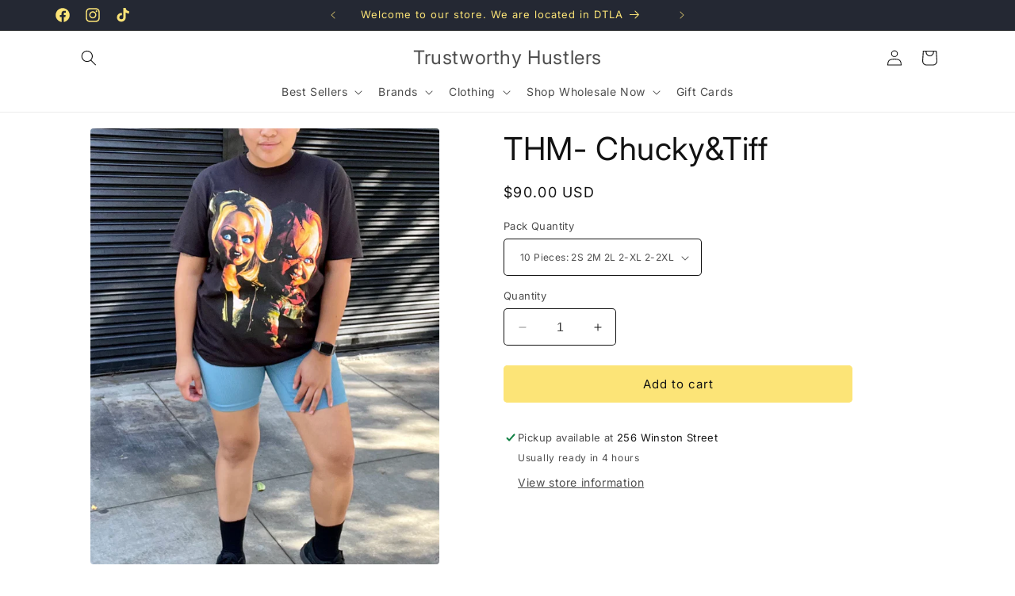

--- FILE ---
content_type: text/javascript
request_url: https://cdn.shopify.com/extensions/019b9ab4-45d3-7323-8ec5-23b9abf3c8c6/process-whoelsale-584/assets/pw-product-block.js
body_size: 137
content:
function injectPwWholesaleTableStyles(blockId, settings) {
  const style = document.createElement('style');
  style.setAttribute('name', 'pw-wholesale-block-styles-' + blockId);
  style.innerHTML = `
      .pw-wholesale-table-${blockId} {
        display: none;
        color: ${settings.text_color || '#000000'};
        box-shadow: none !important;
        width: 100%;
        border-collapse: separate;
        border-spacing: 0;
        border: ${(settings.border_width || 1)}px solid ${settings.border_color || '#d3d3d3'};
        border-radius: ${settings.border_radius}px;
        overflow: hidden;
        margin-bottom: 20px;
      }
      .pw-wholesale-table-${blockId}.show {
        display: table;
      }
      .pw-wholesale-table-${blockId} th,
      .pw-wholesale-table-${blockId} td {
        border-right: ${(settings.border_width || 1)}px solid ${settings.border_color || '#d3d3d3'};
        border-bottom: ${(settings.border_width || 1)}px solid ${settings.border_color || '#d3d3d3'};
        padding: 10px;
        color: ${settings.text_color || '#000000'};
      }
      .pw-wholesale-table-${blockId} th {
        background-color: ${settings.header_background_color || '#f5f5f5'};
      }
      .pw-wholesale-table-${blockId} td {
        background-color: ${settings.body_background_color || '#ffffff'};
      }
      .pw-wholesale-table-${blockId} th:last-child,
      .pw-wholesale-table-${blockId} td:last-child {
        border-right: none;
      }
      .pw-wholesale-table-${blockId} tr:last-child td {
        border-bottom: none;
      }
      .pw-wholesale-table-${blockId} tr:first-child th:first-child {
        border-top-left-radius: calc(${settings.border_radius}px - ${(settings.border_width || 1)}px);
        background-clip: padding-box;
      }
      .pw-wholesale-table-${blockId} tr:first-child th:last-child {
        border-top-right-radius: calc(${settings.border_radius}px - ${(settings.border_width || 1)}px);
        background-clip: padding-box;
      }
      .pw-wholesale-table-${blockId} tr:last-child td:first-child {
        border-bottom-left-radius: calc(${settings.border_radius}px - ${(settings.border_width || 1)}px);
        background-clip: padding-box;
      }
      .pw-wholesale-table-${blockId} tr:last-child td:last-child {
        border-bottom-right-radius: calc(${settings.border_radius}px - ${(settings.border_width || 1)}px);
        background-clip: padding-box;
      }
      .pw-wholesale-table-${blockId} tr:not(:first-child):not(:last-child) th,
      .pw-wholesale-table-${blockId} tr:not(:first-child):not(:last-child) td {
        border-radius: 0 !important;
        background-clip: padding-box;
      }
      .pw-dummy-label-${blockId} {
        font-size: 14px;
        color: #555;
        display: block;
        margin-bottom: 5px;
      }
    `;
  console.log('Injecting styles for block:', blockId, style.innerHTML);
  document.head.appendChild(style);
}
